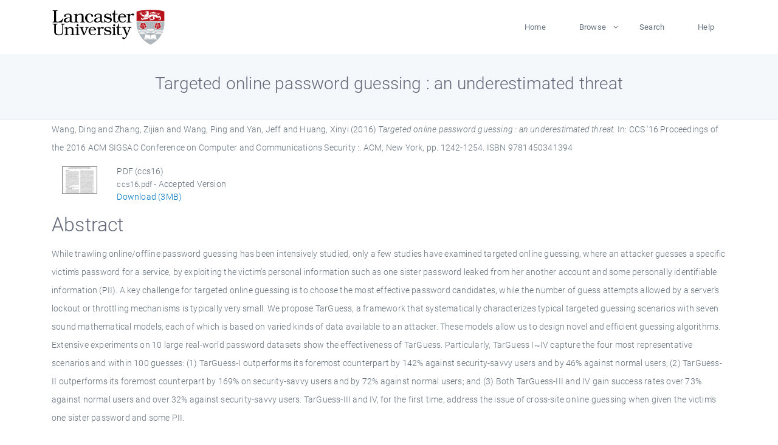

--- FILE ---
content_type: text/html; charset=utf-8
request_url: https://eprints.lancs.ac.uk/id/eprint/85017/
body_size: 5989
content:
<!DOCTYPE html>
<html xmlns="http://www.w3.org/1999/xhtml" lang="en">
  <head>
    <meta charset="utf-8" />
    <title> Targeted online password guessing : an underestimated threat  - Lancaster EPrints</title>
    
    
    
    <!-- Google Tag Manager -->
<!--
    <script>(function(w,d,s,l,i){w[l]=w[l]||[];w[l].push({'gtm.start':
    new Date().getTime(),event:'gtm.js'});var f=d.getElementsByTagName(s)[0],
    j=d.createElement(s),dl=l!='dataLayer'?'&amp;l='+l:'';j.async=true;j.src=
    'https://www.googletagmanager.com/gtm.js?id='+i+dl;f.parentNode.insertBefore(j,f);
    })(window,document,'script','dataLayer','GTM-MDLDXCK7');</script>
-->
    <!-- End Google Tag Manager -->
  
    <meta charset="utf-8" />
    <meta name="viewport" content="width=device-width, initial-scale=1, shrink-to-fit=no" />
    <meta name="description" content="" />
    <meta name="author" content="" />
    <link rel="icon" href="/img/basic/favicon.ico" type="image/x-icon" />
    <style>
      .loader {
          position: fixed;
          left: 0;
          top: 0;
          width: 100%;
          height: 100%;
          background-color: #F5F8FA;
          z-index: 9998;
          text-align: center;
      }

      .plane-container {
          position: absolute;
          top: 50%;
          left: 50%;
      }
    </style>
  
    <meta content="85017" name="eprints.eprintid" />
<meta content="1830" name="eprints.rev_number" />
<meta name="eprints.eprint_status" content="archive" />
<meta content="13568" name="eprints.userid" />
<meta content="pure" name="eprints.source" />
<meta content="disk0/00/08/50/17" name="eprints.dir" />
<meta name="eprints.datestamp" content="2017-03-20 14:06:02" />
<meta name="eprints.lastmod" content="2025-12-10 18:33:28" />
<meta name="eprints.status_changed" content="2017-03-02 16:06:02" />
<meta content="book_section" name="eprints.type" />
<meta content="show" name="eprints.metadata_visibility" />
<meta content="Wang, Ding" name="eprints.creators_name" />
<meta name="eprints.creators_name" content="Zhang, Zijian" />
<meta content="Wang, Ping" name="eprints.creators_name" />
<meta name="eprints.creators_name" content="Yan, Jeff" />
<meta name="eprints.creators_name" content="Huang, Xinyi" />
<meta name="eprints.title" content="Targeted online password guessing : an underestimated threat" />
<meta content="pub" name="eprints.ispublished" />
<meta content="scc" name="eprints.divisions" />
<meta name="eprints.abstract" content="While trawling online/offline password guessing has been intensively studied, only a few studies have examined targeted online guessing, where an attacker guesses a specific victim's password for a service, by exploiting the victim's personal information such as one sister password leaked from her another account and some personally identifiable information (PII). A key challenge for targeted online guessing is to choose the most effective password candidates, while the number of guess attempts allowed by a server's lockout or throttling mechanisms is typically very small. We propose TarGuess, a framework that systematically characterizes typical targeted guessing scenarios with seven sound mathematical models, each of which is based on varied kinds of data available to an attacker. These models allow us to design novel and efficient guessing algorithms. Extensive experiments on 10 large real-world password datasets show the effectiveness of TarGuess. Particularly, TarGuess I~IV capture the four most representative scenarios and within 100 guesses: (1) TarGuess-I outperforms its foremost counterpart by 142% against security-savvy users and by 46% against normal users; (2) TarGuess-II outperforms its foremost counterpart by 169% on security-savvy users and by 72% against normal users; and (3) Both TarGuess-III and IV gain success rates over 73% against normal users and over 32% against security-savvy users. TarGuess-III and IV, for the first time, address the issue of cross-site online guessing when given the victim's one sister password and some PII." />
<meta content="2016-10-24" name="eprints.date" />
<meta content="published" name="eprints.date_type" />
<meta name="eprints.publisher" content="ACM" />
<meta content="public" name="eprints.full_text_status" />
<meta name="eprints.place_of_pub" content="New York" />
<meta name="eprints.pagerange" content="1242-1254" />
<meta content="3591748" name="eprints.pages" />
<meta content="CCS '16 Proceedings of the 2016 ACM SIGSAC Conference on Computer and Communications Security" name="eprints.event_title" />
<meta content="2016-10-24" name="eprints.event_dates" />
<meta name="eprints.refereed" content="TRUE" />
<meta content="9781450341394" name="eprints.isbn" />
<meta name="eprints.book_title" content="CCS '16 Proceedings of the 2016 ACM SIGSAC Conference on Computer and Communications Security :" />
<meta content="2016-10-24" name="eprints.hoa_date_pub" />
<meta name="eprints.hoa_date_fcd" content="2025-06-17" />
<meta name="eprints.hoa_date_foa" content="2025-06-17" />
<meta name="eprints.hoa_version_fcd" content="AM" />
<meta name="eprints.hoa_exclude" content="FALSE" />
<meta content="  Wang, Ding and Zhang, Zijian and Wang, Ping and Yan, Jeff and Huang, Xinyi  (2016) Targeted online password guessing : an underestimated threat.   In:  CCS '16 Proceedings of the 2016 ACM SIGSAC Conference on Computer and Communications Security :.    ACM, New York, pp. 1242-1254.  ISBN 9781450341394     " name="eprints.citation" />
<meta content="https://eprints.lancs.ac.uk/id/eprint/85017/1/ccs16.pdf" name="eprints.document_url" />
<link href="http://purl.org/DC/elements/1.0/" rel="schema.DC" />
<meta name="DC.relation" content="https://eprints.lancs.ac.uk/id/eprint/85017/" />
<meta content="Targeted online password guessing : an underestimated threat" name="DC.title" />
<meta name="DC.creator" content="Wang, Ding" />
<meta name="DC.creator" content="Zhang, Zijian" />
<meta name="DC.creator" content="Wang, Ping" />
<meta content="Yan, Jeff" name="DC.creator" />
<meta name="DC.creator" content="Huang, Xinyi" />
<meta name="DC.description" content="While trawling online/offline password guessing has been intensively studied, only a few studies have examined targeted online guessing, where an attacker guesses a specific victim's password for a service, by exploiting the victim's personal information such as one sister password leaked from her another account and some personally identifiable information (PII). A key challenge for targeted online guessing is to choose the most effective password candidates, while the number of guess attempts allowed by a server's lockout or throttling mechanisms is typically very small. We propose TarGuess, a framework that systematically characterizes typical targeted guessing scenarios with seven sound mathematical models, each of which is based on varied kinds of data available to an attacker. These models allow us to design novel and efficient guessing algorithms. Extensive experiments on 10 large real-world password datasets show the effectiveness of TarGuess. Particularly, TarGuess I~IV capture the four most representative scenarios and within 100 guesses: (1) TarGuess-I outperforms its foremost counterpart by 142% against security-savvy users and by 46% against normal users; (2) TarGuess-II outperforms its foremost counterpart by 169% on security-savvy users and by 72% against normal users; and (3) Both TarGuess-III and IV gain success rates over 73% against normal users and over 32% against security-savvy users. TarGuess-III and IV, for the first time, address the issue of cross-site online guessing when given the victim's one sister password and some PII." />
<meta content="ACM" name="DC.publisher" />
<meta name="DC.date" content="2016-10-24" />
<meta name="DC.type" content="Contribution in Book/Report/Proceedings" />
<meta content="PeerReviewed" name="DC.type" />
<meta content="application/pdf" name="DC.format" />
<meta name="DC.language" content="en" />
<meta content="https://eprints.lancs.ac.uk/id/eprint/85017/1/ccs16.pdf" name="DC.identifier" />
<meta name="DC.identifier" content="  Wang, Ding and Zhang, Zijian and Wang, Ping and Yan, Jeff and Huang, Xinyi  (2016) Targeted online password guessing : an underestimated threat.   In:  CCS '16 Proceedings of the 2016 ACM SIGSAC Conference on Computer and Communications Security :.    ACM, New York, pp. 1242-1254.  ISBN 9781450341394     " />
<link rel="canonical" href="https://eprints.lancs.ac.uk/id/eprint/85017/" />
<link title="OpenURL ContextObject in Span" type="text/plain; charset=utf-8" href="https://eprints.lancs.ac.uk/cgi/export/eprint/85017/COinS/lep-eprint-85017.txt" rel="alternate" />
<link title="JSON" type="application/json; charset=utf-8" href="https://eprints.lancs.ac.uk/cgi/export/eprint/85017/JSON/lep-eprint-85017.js" rel="alternate" />
<link title="EP3 XML" type="application/vnd.eprints.data+xml; charset=utf-8" href="https://eprints.lancs.ac.uk/cgi/export/eprint/85017/XML/lep-eprint-85017.xml" rel="alternate" />
<link type="text/html; charset=utf-8" title="HTML Citation" href="https://eprints.lancs.ac.uk/cgi/export/eprint/85017/HTML/lep-eprint-85017.html" rel="alternate" />
<link href="https://eprints.lancs.ac.uk/cgi/export/eprint/85017/Atom/lep-eprint-85017.xml" type="application/atom+xml;charset=utf-8" title="Atom" rel="alternate" />
<link rel="alternate" href="https://eprints.lancs.ac.uk/cgi/export/eprint/85017/CSV/lep-eprint-85017.csv" title="Multiline CSV" type="text/csv; charset=utf-8" />
<link href="https://eprints.lancs.ac.uk/cgi/export/eprint/85017/RDFNT/lep-eprint-85017.nt" type="text/plain" title="RDF+N-Triples" rel="alternate" />
<link title="Refer" type="text/plain" href="https://eprints.lancs.ac.uk/cgi/export/eprint/85017/Refer/lep-eprint-85017.refer" rel="alternate" />
<link rel="alternate" title="OpenURL ContextObject" type="text/xml; charset=utf-8" href="https://eprints.lancs.ac.uk/cgi/export/eprint/85017/ContextObject/lep-eprint-85017.xml" />
<link type="text/plain" title="Reference Manager" href="https://eprints.lancs.ac.uk/cgi/export/eprint/85017/RIS/lep-eprint-85017.ris" rel="alternate" />
<link title="EndNote" type="text/plain; charset=utf-8" href="https://eprints.lancs.ac.uk/cgi/export/eprint/85017/EndNote/lep-eprint-85017.enw" rel="alternate" />
<link type="text/plain; charset=utf-8" title="Dublin Core" href="https://eprints.lancs.ac.uk/cgi/export/eprint/85017/DC/lep-eprint-85017.txt" rel="alternate" />
<link href="https://eprints.lancs.ac.uk/cgi/export/eprint/85017/Text/lep-eprint-85017.txt" type="text/plain; charset=utf-8" title="ASCII Citation" rel="alternate" />
<link href="https://eprints.lancs.ac.uk/cgi/export/eprint/85017/RDFN3/lep-eprint-85017.n3" type="text/n3" title="RDF+N3" rel="alternate" />
<link rel="alternate" title="METS" type="text/xml; charset=utf-8" href="https://eprints.lancs.ac.uk/cgi/export/eprint/85017/METS/lep-eprint-85017.xml" />
<link type="text/plain; charset=utf-8" title="Simple Metadata" href="https://eprints.lancs.ac.uk/cgi/export/eprint/85017/Simple/lep-eprint-85017.txt" rel="alternate" />
<link href="https://eprints.lancs.ac.uk/cgi/export/eprint/85017/RIOXX2/lep-eprint-85017.xml" title="RIOXX2 XML" type="text/xml; charset=utf-8" rel="alternate" />
<link href="https://eprints.lancs.ac.uk/cgi/export/eprint/85017/DIDL/lep-eprint-85017.xml" title="MPEG-21 DIDL" type="text/xml; charset=utf-8" rel="alternate" />
<link rel="alternate" href="https://eprints.lancs.ac.uk/cgi/export/eprint/85017/MODS/lep-eprint-85017.xml" title="MODS" type="text/xml; charset=utf-8" />
<link rel="alternate" href="https://eprints.lancs.ac.uk/cgi/export/eprint/85017/RDFXML/lep-eprint-85017.rdf" title="RDF+XML" type="application/rdf+xml" />
<link href="https://eprints.lancs.ac.uk/cgi/export/eprint/85017/BibTeX/lep-eprint-85017.bib" type="text/plain; charset=utf-8" title="BibTeX" rel="alternate" />
<link rel="Top" href="https://eprints.lancs.ac.uk/" />
    <link rel="Sword" href="https://eprints.lancs.ac.uk/sword-app/servicedocument" />
    <link rel="SwordDeposit" href="https://eprints.lancs.ac.uk/id/contents" />
    <link type="text/html" rel="Search" href="https://eprints.lancs.ac.uk/cgi/search" />
    <link title="Lancaster EPrints" type="application/opensearchdescription+xml" rel="Search" href="https://eprints.lancs.ac.uk/cgi/opensearchdescription" />
    <script src="https://www.google.com/jsapi" type="text/javascript">
//padder
</script><script type="text/javascript">
// <![CDATA[
google.load("visualization", "1", {packages:["corechart", "geochart"]});
// ]]></script><script type="text/javascript">
// <![CDATA[
var eprints_http_root = "https://eprints.lancs.ac.uk";
var eprints_http_cgiroot = "https://eprints.lancs.ac.uk/cgi";
var eprints_oai_archive_id = "eprints.lancs.ac.uk";
var eprints_logged_in = false;
var eprints_logged_in_userid = 0;
var eprints_logged_in_username = "";
var eprints_logged_in_usertype = "";
// ]]></script>
    <style type="text/css">.ep_logged_in { display: none }</style>
    <link type="text/css" rel="stylesheet" href="/style/auto-3.4.5.css" />
    <script src="/javascript/auto-3.4.5.js" type="text/javascript">
//padder
</script>
    <link type="text/css" rel="stylesheet" href="/style/app.css" />
    <!--[if lte IE 6]>
        <link rel="stylesheet" type="text/css" href="/style/ie6.css" />
   <![endif]-->
    <meta name="Generator" content="EPrints 3.4.5" />
    <meta content="text/html; charset=UTF-8" http-equiv="Content-Type" />
    <meta content="en" http-equiv="Content-Language" />
    
    
    <script src="/js/app.js">// <!-- No script --></script>
  
  </head>
  <body>
    
      
    <!-- Google Tag Manager (noscript) -->
<!--
    <noscript><iframe src="https://www.googletagmanager.com/ns.html?id=GTM-MDLDXCK7"
	height="0" width="0" style="display:none;visibility:hidden"></iframe></noscript>
-->
    <!-- End Google Tag Manager (noscript) -->
  
      <!-- Pre loader -->
      <div id="loader" class="loader" role="region" aria-label="Page loading">
          <div class="plane-container">
              <div class="l-s-2 blink">LOADING</div>
          </div>
      </div>     
  
    <div id="app" class="paper-loading">

      

      
  <!--    <epc:pin ref="pagetop"/> -->
      
      <div class="invisible-links" role="navigation">
          <a href="#main_content">Skip to main content</a>
      </div>
  
      <nav class="mainnav navbar navbar-default justify-content-between">
          <div class="container relative">
              <a class="offcanvas dl-trigger paper-nav-toggle" data-toggle="offcanvas" aria-expanded="false" aria-label="Toggle navigation">
                  <i></i>
              </a>
              <a class="navbar-brand" href="https://www.lancaster.ac.uk">
                  <div class="logo"><div class="logo-wrapper">
                      <img class="d-inline-block align-top" style="height: 60px;" alt="Lancaster University homepage" src="https://www.lancaster.ac.uk/media/wdp/style-assets/images/logos/lu-logo.svg" />
                  </div></div>
              </a>
              <div class="paper_menu">
                  <div id="dl-menu" class="xv-menuwrapper responsive-menu">
                      <ul class="dl-menu align-items-center">
                          <li><a href="http://eprints.lancs.ac.uk">Home</a></li>
                          <li class="parent"><a href="#">Browse</a>
                              <ul class="lg-submenu">
                                  <li><a href="http://eprints.lancs.ac.uk/view/year/">By Year</a></li>
                                  <li><a href="http://eprints.lancs.ac.uk/view/subjects/">By Subject</a></li>
                                  <li><a href="http://eprints.lancs.ac.uk/view/divisions/">By Department</a></li>
                                  <!-- <li><a href="#project">By Project</a></li> -->
                              </ul>
                          </li>
                          <li><a href="https://eprints.lancs.ac.uk/cgi/search/advanced">Search</a></li>
                          <li><a href="http://eprints.lancs.ac.uk/help">Help</a></li>
                      </ul>
                  </div>
              </div>
          </div>
      </nav>
  

      <main class="page" id="main_content">
        <div class="search-section">
          <div class="container">
            <h1> Targeted online password guessing : an underestimated threat </h1>
          </div>
        </div>
        <div class="container">
          <div class="ep_summary_content"><div class="ep_summary_content_top"></div><div class="ep_summary_content_left"></div><div class="ep_summary_content_right"></div><div class="ep_summary_content_main">

  <p style="margin-bottom: 1em">
    


    <span class="person_name">Wang, Ding</span> and <span class="person_name">Zhang, Zijian</span> and <span class="person_name">Wang, Ping</span> and <span class="person_name">Yan, Jeff</span> and <span class="person_name">Huang, Xinyi</span>
  

(2016)

<em>Targeted online password guessing : an underestimated threat.</em>


    
      In:  
      CCS '16 Proceedings of the 2016 ACM SIGSAC Conference on Computer and Communications Security :.
    
    
    
    ACM, New York, pp. 1242-1254.
     ISBN 9781450341394
  


  



  </p>

  

  

    
  
    
      
      <div class="container">
        
          <div class="row">
            <div class="col-1"><a onfocus="EPJS_ShowPreview( event, 'doc_preview_50031', 'right' );" class="ep_document_link" onmouseout="EPJS_HidePreview( event, 'doc_preview_50031', 'right' );" onmouseover="EPJS_ShowPreview( event, 'doc_preview_50031', 'right' );" href="https://eprints.lancs.ac.uk/85017/1/ccs16.pdf" onblur="EPJS_HidePreview( event, 'doc_preview_50031', 'right' );"><img src="https://eprints.lancs.ac.uk/85017/1.hassmallThumbnailVersion/ccs16.pdf" class="ep_doc_icon" border="0" alt="[thumbnail of ccs16]" /></a><div id="doc_preview_50031" class="ep_preview"><div><div><span><img border="0" id="doc_preview_50031_img" alt="" class="ep_preview_image" src="https://eprints.lancs.ac.uk/85017/1.haspreviewThumbnailVersion/ccs16.pdf" /><div class="ep_preview_title">Preview</div></span></div></div></div></div>
            <div class="col-11">
              

<!-- document citation -->


<span class="ep_document_citation">
<span class="document_format">PDF (ccs16)</span>
<br /><span class="document_filename">ccs16.pdf</span>
 - Accepted Version


</span>

<br />
              <a href="https://eprints.lancs.ac.uk/id/eprint/85017/1/ccs16.pdf" class="ep_document_link">Download (3MB)</a>
              
			  
			  
              
  
              <ul>
              
                
              
                
              
              </ul>
            </div>
          </div>
        
      </div>
    

  

  

  
    <h2 id="label-abstract">Abstract</h2>
    <p style="text-align: left; margin: 1em auto 0em auto" aria-labelledby="label-abstract"><p class="ep_field_para">While trawling online/offline password guessing has been intensively studied, only a few studies have examined targeted online guessing, where an attacker guesses a specific victim's password for a service, by exploiting the victim's personal information such as one sister password leaked from her another account and some personally identifiable information (PII). A key challenge for targeted online guessing is to choose the most effective password candidates, while the number of guess attempts allowed by a server's lockout or throttling mechanisms is typically very small. We propose TarGuess, a framework that systematically characterizes typical targeted guessing scenarios with seven sound mathematical models, each of which is based on varied kinds of data available to an attacker. These models allow us to design novel and efficient guessing algorithms. Extensive experiments on 10 large real-world password datasets show the effectiveness of TarGuess. Particularly, TarGuess I~IV capture the four most representative scenarios and within 100 guesses: (1) TarGuess-I outperforms its foremost counterpart by 142% against security-savvy users and by 46% against normal users; (2) TarGuess-II outperforms its foremost counterpart by 169% on security-savvy users and by 72% against normal users; and (3) Both TarGuess-III and IV gain success rates over 73% against normal users and over 32% against security-savvy users. TarGuess-III and IV, for the first time, address the issue of cross-site online guessing when given the victim's one sister password and some PII.</p></p>
  

  <div class="container">
    <div class="row">
      <div class="col-2 field-label" id="label-type">Item Type:</div>
      <div class="col-10 field-value" aria-labelledby="label-type">
        Contribution in Book/Report/Proceedings
        
        
        
      </div>
    </div>
    
    
      
    
      
    
      
    
      
    
      
    
      
        <div class="row">
          <div class="col-2 field-label" id="label-divisions">Departments:</div>
          <div class="col-10 field-value" aria-labelledby="label-divisions"><a href="https://eprints.lancs.ac.uk/view/divisions/fas/">Faculty of Science and Technology</a> &gt; <a href="https://eprints.lancs.ac.uk/view/divisions/scc/">School of Computing &amp; Communications</a></div>
        </div>
      
    
      
        <div class="row">
          <div class="col-2 field-label" id="label-eprintid">ID Code:</div>
          <div class="col-10 field-value" aria-labelledby="label-eprintid">85017</div>
        </div>
      
    
      
    
      
        <div class="row">
          <div class="col-2 field-label" id="label-userid">Deposited By:</div>
          <div class="col-10 field-value" aria-labelledby="label-userid">

<a href="https://eprints.lancs.ac.uk/cgi/users/home?screen=User::View&amp;userid=13568"><span class="ep_name_citation"><span class="person_name">ep_importer_pure</span></span></a>

</div>
        </div>
      
    
      
        <div class="row">
          <div class="col-2 field-label" id="label-datestamp">Deposited On:</div>
          <div class="col-10 field-value" aria-labelledby="label-datestamp">20 Mar 2017 14:06</div>
        </div>
      
    
      
        <div class="row">
          <div class="col-2 field-label" id="label-refereed">Refereed?:</div>
          <div class="col-10 field-value" aria-labelledby="label-refereed">Yes</div>
        </div>
      
    
      
        <div class="row">
          <div class="col-2 field-label" id="label-ispublished">Published?:</div>
          <div class="col-10 field-value" aria-labelledby="label-ispublished">Published</div>
        </div>
      
    
      
        <div class="row">
          <div class="col-2 field-label" id="label-lastmod">Last Modified:</div>
          <div class="col-10 field-value" aria-labelledby="label-lastmod">10 Dec 2025 18:33</div>
        </div>
      
    
    <div class="row">
      <div class="col-2 field-label" id="label-uri">URI:</div>
      <div class="col-10 field-value" aria-labelledby="label-uri"><a href="https://eprints.lancs.ac.uk/id/eprint/85017">https://eprints.lancs.ac.uk/id/eprint/85017</a></div>
    </div>
  </div>

  
  

<!--
  <epc:if test="!$flags{preview}">
    <epc:phrase ref="summary_page:actions"/>
    <div class="container ep_summary_page_actions">
    <epc:foreach expr="action_list('eprint_summary_page_actions',$item)" iterator="action">
      <div class="row">
        <div class="col-2"><epc:print expr="$action.action_icon()" /></div>
        <div class="col-10"><epc:print expr="$action.action_title()" /></div>
      </div>
    </epc:foreach>
    </div>
  </epc:if>
-->

</div><div class="ep_summary_content_bottom"><div id="ep_summary_box_10783" class="ep_summary_box ep_plugin_summary_box_altmetric"><div class="ep_summary_box_title"><div class="ep_no_js">Altmetric</div><div class="ep_only_js" id="ep_summary_box_10783_colbar"><a class="ep_box_collapse_link" onclick="EPJS_blur(event); EPJS_toggleSlideScroll('ep_summary_box_10783_content',true,'ep_summary_box_10783');EPJS_toggle('ep_summary_box_10783_colbar',true);EPJS_toggle('ep_summary_box_10783_bar',false);return false" href="#"><img src="/style/images/minus.png" border="0" alt="-" /> Altmetric</a></div><div class="ep_only_js" id="ep_summary_box_10783_bar" style="display: none"><a href="#" onclick="EPJS_blur(event); EPJS_toggleSlideScroll('ep_summary_box_10783_content',false,'ep_summary_box_10783');EPJS_toggle('ep_summary_box_10783_colbar',true);EPJS_toggle('ep_summary_box_10783_bar',false);return false" class="ep_box_collapse_link"><img src="/style/images/plus.png" alt="+" border="0" /> Altmetric</a></div></div><div id="ep_summary_box_10783_content" class="ep_summary_box_body"><div id="ep_summary_box_10783_content_inner"><div data-isbn="9781450341394" class="altmetric-embed"></div><script type="text/javascript" src="https://embed.altmetric.com/assets/embed.js">// <!-- No script --></script></div></div></div></div><div class="ep_summary_content_after"></div></div>
        </div>
      </main>

      
      <footer>
          <div class="container">
              <div class="row" style="justify-content: space-between;">
                  <div class=" col-lg-4 col-xl-6 col-12 responsive-phone footer-library"><a href="https://www.lancaster.ac.uk/library" class="">
                      <div class="logo"><div class="logo-wrapper">
                          <img src="https://www.lancaster.ac.uk/media/wdp/style-assets/images/library/library-logo.svg" style="height: 60px" alt="Lancaster University Library homepage" />
                          <span class="circle"></span>
                      </div></div>
                  </a>
                  </div>
                  <div class="col-xl-3 responsive-phone">
                      <div class="h6">Links</div>
                      <ul class="footer-links">
                          <li><a href="https://www.eprints.org/uk/index.php/eprints-software/">EPrints</a></li>
                          <li><a href="http://eprints.lancs.ac.uk/help">FAQ</a></li>
                          <li><a href="https://www.lancaster.ac.uk/privacy/">Privacy Policy</a></li>
                      </ul>
                  </div>
                  <div class="col-6 col-md-12 col-12 col-xl-3 responsive-phone">
                      <div class="h6">Connect via Social Media</div>
                      <ul class="social">
                          <li class="facebook"><a href="https://en-gb.facebook.com/LancasterUniversityLibrary/" aria-label="Facebook"><span class="icon icon-facebook"></span></a>
                          </li>
                          <li class="twitter"><a href="https://twitter.com/LancasterUniLib" aria-label="Twitter"><span class="icon icon-twitter"></span></a>
                          </li>
                      </ul>
                      <div class="copyrights">
                          <p>© 2020 Lancaster University Library</p>
                      </div>
                  </div>
              </div>
          </div>
      </footer>
  

    </div>
  </body>
</html>